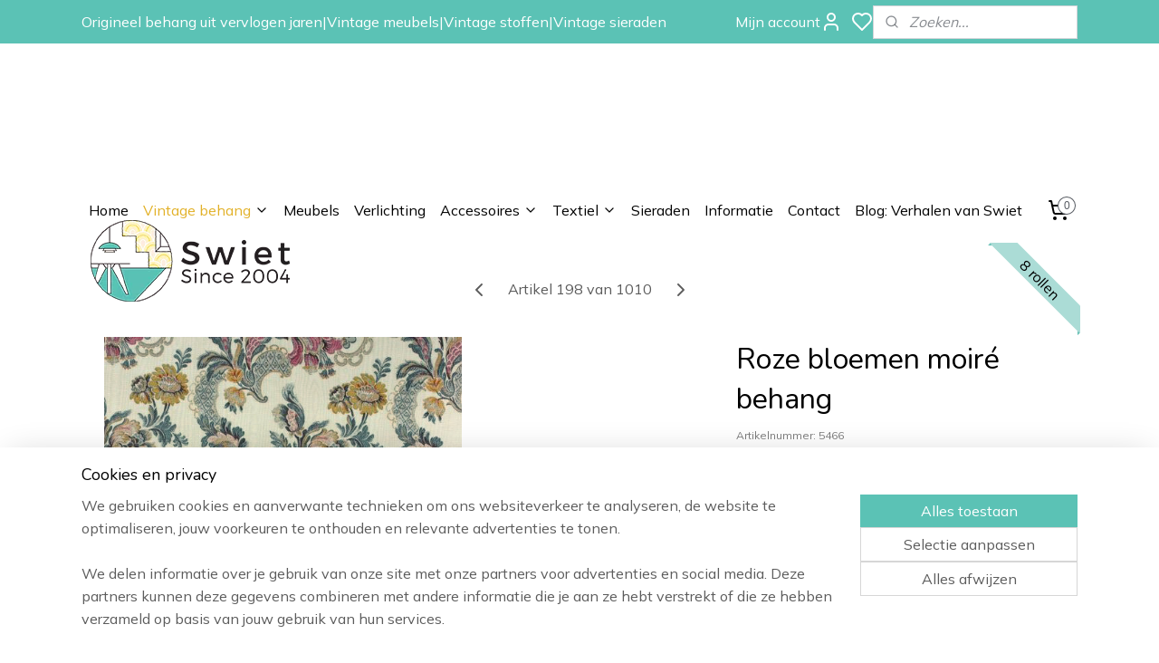

--- FILE ---
content_type: text/html; charset=UTF-8
request_url: https://www.swiet.nl/a-68538343/bloemen-behang/textiellook-bloemen-behang/
body_size: 17979
content:
<!DOCTYPE html>
<!--[if lt IE 7]>
<html lang="nl"
      class="no-js lt-ie9 lt-ie8 lt-ie7 secure"> <![endif]-->
<!--[if IE 7]>
<html lang="nl"
      class="no-js lt-ie9 lt-ie8 is-ie7 secure"> <![endif]-->
<!--[if IE 8]>
<html lang="nl"
      class="no-js lt-ie9 is-ie8 secure"> <![endif]-->
<!--[if gt IE 8]><!-->
<html lang="nl" class="no-js secure">
<!--<![endif]-->
<head prefix="og: http://ogp.me/ns#">
    <meta http-equiv="Content-Type" content="text/html; charset=UTF-8"/>

    <title>Behang met rozetinten, blauw en moiré achtergrond – swiet.nl</title>
    <meta name="description" content="Vintage bloemenbehang met textiellook in roze, blauw en mosterd – swiet.nl" />
    <meta name="robots" content="noarchive"/>
    <meta name="robots" content="index,follow,noodp,noydir"/>
    
    <meta name="verify-v1" content="n19TG0mT5w-sZ8U173uSfi8205qAJqKPiRDZjvCP-QM"/>
        <meta name="google-site-verification" content="n19TG0mT5w-sZ8U173uSfi8205qAJqKPiRDZjvCP-QM"/>
    <meta name="theme-color" content="#5BC2B5"/>
    <meta name="viewport" content="width=device-width, initial-scale=1.0"/>
    <meta name="revisit-after" content="1 days"/>
    <meta name="generator" content="Mijnwebwinkel"/>
    <meta name="web_author" content="https://www.mijnwebwinkel.nl/"/>

    

    <meta property="og:site_name" content="www.swiet.nl"/>

        <meta property="og:title" content="Behang met rozetinten, blauw en moiré achtergrond – swiet.nl"/>
    <meta property="og:description" content="Vintage bloemenbehang met textiellook in roze, blauw en mosterd – swiet.nl"/>
    <meta property="og:type" content="product"/>
    <meta property="og:image" content="https://cdn.myonlinestore.eu/0df80725-efd2-45b7-bd0c-4d76c1269ba3/image/cache/article/b4e4b29e5d1de13bd70724dcc0f38dae9ffa3259.jpg"/>
        <meta property="og:image" content="https://cdn.myonlinestore.eu/0df80725-efd2-45b7-bd0c-4d76c1269ba3/image/cache/article/4efce5e819f445948e3520fb5479df506020f330.jpg"/>
        <meta property="og:url" content="https://www.swiet.nl/a-68538343/vintage-bloemen-behang/roze-bloemen-moire-behang/"/>

    <link rel="preload" as="style" href="https://static.myonlinestore.eu/assets/../js/fancybox/jquery.fancybox.css?20260114074236"
          onload="this.onload=null;this.rel='stylesheet'">
    <noscript>
        <link rel="stylesheet" href="https://static.myonlinestore.eu/assets/../js/fancybox/jquery.fancybox.css?20260114074236">
    </noscript>

    <link rel="stylesheet" type="text/css" href="https://asset.myonlinestore.eu/8cHHpyIFQMieO4GrcrdOOApOQ1NDzo1.css"/>

    <link rel="preload" as="style" href="https://static.myonlinestore.eu/assets/../fonts/fontawesome-6.4.2/css/fontawesome.min.css?20260114074236"
          onload="this.onload=null;this.rel='stylesheet'">
    <link rel="preload" as="style" href="https://static.myonlinestore.eu/assets/../fonts/fontawesome-6.4.2/css/solid.min.css?20260114074236"
          onload="this.onload=null;this.rel='stylesheet'">
    <link rel="preload" as="style" href="https://static.myonlinestore.eu/assets/../fonts/fontawesome-6.4.2/css/brands.min.css?20260114074236"
          onload="this.onload=null;this.rel='stylesheet'">
    <link rel="preload" as="style" href="https://static.myonlinestore.eu/assets/../fonts/fontawesome-6.4.2/css/v4-shims.min.css?20260114074236"
          onload="this.onload=null;this.rel='stylesheet'">
    <noscript>
        <link rel="stylesheet" href="https://static.myonlinestore.eu/assets/../fonts/font-awesome-4.1.0/css/font-awesome.4.1.0.min.css?20260114074236">
    </noscript>

    <link rel="preconnect" href="https://static.myonlinestore.eu/" crossorigin />
    <link rel="dns-prefetch" href="https://static.myonlinestore.eu/" />
    <link rel="preconnect" href="https://cdn.myonlinestore.eu" crossorigin />
    <link rel="dns-prefetch" href="https://cdn.myonlinestore.eu" />

    <script type="text/javascript" src="https://static.myonlinestore.eu/assets/../js/modernizr.js?20260114074236"></script>
        
    <link rel="canonical" href="https://www.swiet.nl/a-68538343/vintage-bloemen-behang/roze-bloemen-moire-behang/"/>
    <link rel="icon" type="image/png" href="https://cdn.myonlinestore.eu/0df80725-efd2-45b7-bd0c-4d76c1269ba3/favicon.png?t=1768585218"
              />
    <script>
        var _rollbarConfig = {
        accessToken: 'd57a2075769e4401ab611d78421f1c89',
        captureUncaught: false,
        captureUnhandledRejections: false,
        verbose: false,
        payload: {
            environment: 'prod',
            person: {
                id: 512702,
            },
            ignoredMessages: [
                'request aborted',
                'network error',
                'timeout'
            ]
        },
        reportLevel: 'error'
    };
    // Rollbar Snippet
    !function(r){var e={};function o(n){if(e[n])return e[n].exports;var t=e[n]={i:n,l:!1,exports:{}};return r[n].call(t.exports,t,t.exports,o),t.l=!0,t.exports}o.m=r,o.c=e,o.d=function(r,e,n){o.o(r,e)||Object.defineProperty(r,e,{enumerable:!0,get:n})},o.r=function(r){"undefined"!=typeof Symbol&&Symbol.toStringTag&&Object.defineProperty(r,Symbol.toStringTag,{value:"Module"}),Object.defineProperty(r,"__esModule",{value:!0})},o.t=function(r,e){if(1&e&&(r=o(r)),8&e)return r;if(4&e&&"object"==typeof r&&r&&r.__esModule)return r;var n=Object.create(null);if(o.r(n),Object.defineProperty(n,"default",{enumerable:!0,value:r}),2&e&&"string"!=typeof r)for(var t in r)o.d(n,t,function(e){return r[e]}.bind(null,t));return n},o.n=function(r){var e=r&&r.__esModule?function(){return r.default}:function(){return r};return o.d(e,"a",e),e},o.o=function(r,e){return Object.prototype.hasOwnProperty.call(r,e)},o.p="",o(o.s=0)}([function(r,e,o){var n=o(1),t=o(4);_rollbarConfig=_rollbarConfig||{},_rollbarConfig.rollbarJsUrl=_rollbarConfig.rollbarJsUrl||"https://cdnjs.cloudflare.com/ajax/libs/rollbar.js/2.14.4/rollbar.min.js",_rollbarConfig.async=void 0===_rollbarConfig.async||_rollbarConfig.async;var a=n.setupShim(window,_rollbarConfig),l=t(_rollbarConfig);window.rollbar=n.Rollbar,a.loadFull(window,document,!_rollbarConfig.async,_rollbarConfig,l)},function(r,e,o){var n=o(2);function t(r){return function(){try{return r.apply(this,arguments)}catch(r){try{console.error("[Rollbar]: Internal error",r)}catch(r){}}}}var a=0;function l(r,e){this.options=r,this._rollbarOldOnError=null;var o=a++;this.shimId=function(){return o},"undefined"!=typeof window&&window._rollbarShims&&(window._rollbarShims[o]={handler:e,messages:[]})}var i=o(3),s=function(r,e){return new l(r,e)},d=function(r){return new i(s,r)};function c(r){return t(function(){var e=Array.prototype.slice.call(arguments,0),o={shim:this,method:r,args:e,ts:new Date};window._rollbarShims[this.shimId()].messages.push(o)})}l.prototype.loadFull=function(r,e,o,n,a){var l=!1,i=e.createElement("script"),s=e.getElementsByTagName("script")[0],d=s.parentNode;i.crossOrigin="",i.src=n.rollbarJsUrl,o||(i.async=!0),i.onload=i.onreadystatechange=t(function(){if(!(l||this.readyState&&"loaded"!==this.readyState&&"complete"!==this.readyState)){i.onload=i.onreadystatechange=null;try{d.removeChild(i)}catch(r){}l=!0,function(){var e;if(void 0===r._rollbarDidLoad){e=new Error("rollbar.js did not load");for(var o,n,t,l,i=0;o=r._rollbarShims[i++];)for(o=o.messages||[];n=o.shift();)for(t=n.args||[],i=0;i<t.length;++i)if("function"==typeof(l=t[i])){l(e);break}}"function"==typeof a&&a(e)}()}}),d.insertBefore(i,s)},l.prototype.wrap=function(r,e,o){try{var n;if(n="function"==typeof e?e:function(){return e||{}},"function"!=typeof r)return r;if(r._isWrap)return r;if(!r._rollbar_wrapped&&(r._rollbar_wrapped=function(){o&&"function"==typeof o&&o.apply(this,arguments);try{return r.apply(this,arguments)}catch(o){var e=o;throw e&&("string"==typeof e&&(e=new String(e)),e._rollbarContext=n()||{},e._rollbarContext._wrappedSource=r.toString(),window._rollbarWrappedError=e),e}},r._rollbar_wrapped._isWrap=!0,r.hasOwnProperty))for(var t in r)r.hasOwnProperty(t)&&(r._rollbar_wrapped[t]=r[t]);return r._rollbar_wrapped}catch(e){return r}};for(var p="log,debug,info,warn,warning,error,critical,global,configure,handleUncaughtException,handleAnonymousErrors,handleUnhandledRejection,captureEvent,captureDomContentLoaded,captureLoad".split(","),u=0;u<p.length;++u)l.prototype[p[u]]=c(p[u]);r.exports={setupShim:function(r,e){if(r){var o=e.globalAlias||"Rollbar";if("object"==typeof r[o])return r[o];r._rollbarShims={},r._rollbarWrappedError=null;var a=new d(e);return t(function(){e.captureUncaught&&(a._rollbarOldOnError=r.onerror,n.captureUncaughtExceptions(r,a,!0),e.wrapGlobalEventHandlers&&n.wrapGlobals(r,a,!0)),e.captureUnhandledRejections&&n.captureUnhandledRejections(r,a,!0);var t=e.autoInstrument;return!1!==e.enabled&&(void 0===t||!0===t||"object"==typeof t&&t.network)&&r.addEventListener&&(r.addEventListener("load",a.captureLoad.bind(a)),r.addEventListener("DOMContentLoaded",a.captureDomContentLoaded.bind(a))),r[o]=a,a})()}},Rollbar:d}},function(r,e){function o(r,e,o){if(e.hasOwnProperty&&e.hasOwnProperty("addEventListener")){for(var n=e.addEventListener;n._rollbarOldAdd&&n.belongsToShim;)n=n._rollbarOldAdd;var t=function(e,o,t){n.call(this,e,r.wrap(o),t)};t._rollbarOldAdd=n,t.belongsToShim=o,e.addEventListener=t;for(var a=e.removeEventListener;a._rollbarOldRemove&&a.belongsToShim;)a=a._rollbarOldRemove;var l=function(r,e,o){a.call(this,r,e&&e._rollbar_wrapped||e,o)};l._rollbarOldRemove=a,l.belongsToShim=o,e.removeEventListener=l}}r.exports={captureUncaughtExceptions:function(r,e,o){if(r){var n;if("function"==typeof e._rollbarOldOnError)n=e._rollbarOldOnError;else if(r.onerror){for(n=r.onerror;n._rollbarOldOnError;)n=n._rollbarOldOnError;e._rollbarOldOnError=n}e.handleAnonymousErrors();var t=function(){var o=Array.prototype.slice.call(arguments,0);!function(r,e,o,n){r._rollbarWrappedError&&(n[4]||(n[4]=r._rollbarWrappedError),n[5]||(n[5]=r._rollbarWrappedError._rollbarContext),r._rollbarWrappedError=null);var t=e.handleUncaughtException.apply(e,n);o&&o.apply(r,n),"anonymous"===t&&(e.anonymousErrorsPending+=1)}(r,e,n,o)};o&&(t._rollbarOldOnError=n),r.onerror=t}},captureUnhandledRejections:function(r,e,o){if(r){"function"==typeof r._rollbarURH&&r._rollbarURH.belongsToShim&&r.removeEventListener("unhandledrejection",r._rollbarURH);var n=function(r){var o,n,t;try{o=r.reason}catch(r){o=void 0}try{n=r.promise}catch(r){n="[unhandledrejection] error getting `promise` from event"}try{t=r.detail,!o&&t&&(o=t.reason,n=t.promise)}catch(r){}o||(o="[unhandledrejection] error getting `reason` from event"),e&&e.handleUnhandledRejection&&e.handleUnhandledRejection(o,n)};n.belongsToShim=o,r._rollbarURH=n,r.addEventListener("unhandledrejection",n)}},wrapGlobals:function(r,e,n){if(r){var t,a,l="EventTarget,Window,Node,ApplicationCache,AudioTrackList,ChannelMergerNode,CryptoOperation,EventSource,FileReader,HTMLUnknownElement,IDBDatabase,IDBRequest,IDBTransaction,KeyOperation,MediaController,MessagePort,ModalWindow,Notification,SVGElementInstance,Screen,TextTrack,TextTrackCue,TextTrackList,WebSocket,WebSocketWorker,Worker,XMLHttpRequest,XMLHttpRequestEventTarget,XMLHttpRequestUpload".split(",");for(t=0;t<l.length;++t)r[a=l[t]]&&r[a].prototype&&o(e,r[a].prototype,n)}}}},function(r,e){function o(r,e){this.impl=r(e,this),this.options=e,function(r){for(var e=function(r){return function(){var e=Array.prototype.slice.call(arguments,0);if(this.impl[r])return this.impl[r].apply(this.impl,e)}},o="log,debug,info,warn,warning,error,critical,global,configure,handleUncaughtException,handleAnonymousErrors,handleUnhandledRejection,_createItem,wrap,loadFull,shimId,captureEvent,captureDomContentLoaded,captureLoad".split(","),n=0;n<o.length;n++)r[o[n]]=e(o[n])}(o.prototype)}o.prototype._swapAndProcessMessages=function(r,e){var o,n,t;for(this.impl=r(this.options);o=e.shift();)n=o.method,t=o.args,this[n]&&"function"==typeof this[n]&&("captureDomContentLoaded"===n||"captureLoad"===n?this[n].apply(this,[t[0],o.ts]):this[n].apply(this,t));return this},r.exports=o},function(r,e){r.exports=function(r){return function(e){if(!e&&!window._rollbarInitialized){for(var o,n,t=(r=r||{}).globalAlias||"Rollbar",a=window.rollbar,l=function(r){return new a(r)},i=0;o=window._rollbarShims[i++];)n||(n=o.handler),o.handler._swapAndProcessMessages(l,o.messages);window[t]=n,window._rollbarInitialized=!0}}}}]);
    // End Rollbar Snippet
    </script>
    <script defer type="text/javascript" src="https://static.myonlinestore.eu/assets/../js/jquery.min.js?20260114074236"></script><script defer type="text/javascript" src="https://static.myonlinestore.eu/assets/../js/mww/shop.js?20260114074236"></script><script defer type="text/javascript" src="https://static.myonlinestore.eu/assets/../js/mww/shop/category.js?20260114074236"></script><script defer type="text/javascript" src="https://static.myonlinestore.eu/assets/../js/fancybox/jquery.fancybox.pack.js?20260114074236"></script><script defer type="text/javascript" src="https://static.myonlinestore.eu/assets/../js/fancybox/jquery.fancybox-thumbs.js?20260114074236"></script><script defer type="text/javascript" src="https://static.myonlinestore.eu/assets/../js/mww/image.js?20260114074236"></script><script defer type="text/javascript" src="https://static.myonlinestore.eu/assets/../js/mww/shop/article.js?20260114074236"></script><script defer type="text/javascript" src="https://static.myonlinestore.eu/assets/../js/mww/product/product.js?20260114074236"></script><script defer type="text/javascript" src="https://static.myonlinestore.eu/assets/../js/mww/product/product.configurator.js?20260114074236"></script><script defer type="text/javascript"
                src="https://static.myonlinestore.eu/assets/../js/mww/product/product.configurator.validator.js?20260114074236"></script><script defer type="text/javascript" src="https://static.myonlinestore.eu/assets/../js/mww/product/product.main.js?20260114074236"></script><script defer type="text/javascript" src="https://static.myonlinestore.eu/assets/../js/mww/navigation.js?20260114074236"></script><script defer type="text/javascript" src="https://static.myonlinestore.eu/assets/../js/delay.js?20260114074236"></script><script defer type="text/javascript" src="https://static.myonlinestore.eu/assets/../js/mww/ajax.js?20260114074236"></script><script defer type="text/javascript" src="https://static.myonlinestore.eu/assets/../js/foundation/foundation.min.js?20260114074236"></script><script defer type="text/javascript" src="https://static.myonlinestore.eu/assets/../js/foundation/foundation/foundation.topbar.js?20260114074236"></script><script defer type="text/javascript" src="https://static.myonlinestore.eu/assets/../js/foundation/foundation/foundation.tooltip.js?20260114074236"></script><script defer type="text/javascript" src="https://static.myonlinestore.eu/assets/../js/mww/deferred.js?20260114074236"></script>
        <script src="https://static.myonlinestore.eu/assets/webpack/bootstrapper.ce10832e.js"></script>
    
    <script src="https://static.myonlinestore.eu/assets/webpack/vendor.85ea91e8.js" defer></script><script src="https://static.myonlinestore.eu/assets/webpack/main.c5872b2c.js" defer></script>
    
    <script src="https://static.myonlinestore.eu/assets/webpack/webcomponents.377dc92a.js" defer></script>
    
    <script src="https://static.myonlinestore.eu/assets/webpack/render.8395a26c.js" defer></script>

    <script>
        window.bootstrapper.add(new Strap('marketingScripts', []));
    </script>
        <script>
  window.dataLayer = window.dataLayer || [];

  function gtag() {
    dataLayer.push(arguments);
  }

    gtag(
    "consent",
    "default",
    {
      "ad_storage": "denied",
      "ad_user_data": "denied",
      "ad_personalization": "denied",
      "analytics_storage": "denied",
      "security_storage": "granted",
      "personalization_storage": "denied",
      "functionality_storage": "denied",
    }
  );

  gtag("js", new Date());
  gtag("config", 'G-HSRC51ENF9', { "groups": "myonlinestore" });</script>
<script async src="https://www.googletagmanager.com/gtag/js?id=G-HSRC51ENF9"></script>
        <script>
        
    </script>
        
<script>
    var marketingStrapId = 'marketingScripts'
    var marketingScripts = window.bootstrapper.use(marketingStrapId);

    if (marketingScripts === null) {
        marketingScripts = [];
    }

    
    window.bootstrapper.update(new Strap(marketingStrapId, marketingScripts));
</script>
    <noscript>
        <style>ul.products li {
                opacity: 1 !important;
            }</style>
    </noscript>

            <script>
                (function (w, d, s, l, i) {
            w[l] = w[l] || [];
            w[l].push({
                'gtm.start':
                    new Date().getTime(), event: 'gtm.js'
            });
            var f = d.getElementsByTagName(s)[0],
                j = d.createElement(s), dl = l != 'dataLayer' ? '&l=' + l : '';
            j.async = true;
            j.src =
                'https://www.googletagmanager.com/gtm.js?id=' + i + dl;
            f.parentNode.insertBefore(j, f);
        })(window, document, 'script', 'dataLayer', 'GTM-MSQ3L6L');
            </script>

</head>
<body    class="lang-nl_NL layout-width-1100 oneColumn">

    <noscript>
                    <iframe src="https://www.googletagmanager.com/ns.html?id=GTM-MSQ3L6L" height="0" width="0"
                    style="display:none;visibility:hidden"></iframe>
            </noscript>


<header>
    <a tabindex="0" id="skip-link" class="button screen-reader-text" href="#content">Spring naar de hoofdtekst</a>
</header>

    <div id="react_element__saveforlater"></div>

<div id="react_element__filter"></div>

<div class="site-container">
    <div class="inner-wrap">
                    <nav class="tab-bar mobile-navigation custom-topbar ">
    <section class="left-button" style="display: none;">
        <a class="mobile-nav-button"
           href="#" data-react-trigger="mobile-navigation-toggle">
                <div   
    aria-hidden role="img"
    class="icon icon--sf-menu
        "
    >
    <svg><use xlink:href="#sf-menu"></use></svg>
    </div>
&#160;
                <span>Menu</span>        </a>
    </section>
    <section class="title-section">
        <span class="title">www.swiet.nl</span>
    </section>
    <section class="right-button">

                                            <a href="javascript:void(0)" class="foldout-account">
                    <span class="profile-icon"
                          data-logged-in="false">    <div   
    aria-hidden role="img"
    class="icon icon--sf-user
        "
    >
    <svg><use xlink:href="#sf-user"></use></svg>
    </div>
</span>
                    <span class="profile-icon" data-logged-in="true"
                          style="display: none">    <div   
    aria-hidden role="img"
    class="icon icon--sf-user-check
        "
    >
    <svg><use xlink:href="#sf-user-check"></use></svg>
    </div>
</span>
                </a>
                                    <div class="saveforlater-counter-topbar" id="react_element__saveforlater-mobile-navigation-counter"
                         data-show-counter="1"></div>
                                    
        <a href="/cart/" class="cart-icon hidden">
                <div   
    aria-hidden role="img"
    class="icon icon--sf-shopping-cart
        "
    >
    <svg><use xlink:href="#sf-shopping-cart"></use></svg>
    </div>
            <span class="cart-count" style="display: none"></span>
        </a>
    </section>
</nav>
        
        
        <div class="bg-container custom-css-container"             data-active-language="nl"
            data-current-date="18-01-2026"
            data-category-id="unknown"
            data-article-id="51165022"
            data-article-category-id="5918398"
            data-article-name="Roze bloemen moiré behang"
        >
            <noscript class="no-js-message">
                <div class="inner">
                    Javascript is uitgeschakeld.


Zonder Javascript is het niet mogelijk bestellingen te plaatsen in deze webwinkel en zijn een aantal functionaliteiten niet beschikbaar.
                </div>
            </noscript>

            <div id="header">
                <div id="react_root"><!-- --></div>
                <div
                    class="header-bar-top">
                                                
<div class="row header-bar-inner" data-bar-position="top" data-options="sticky_on: [medium, large]; is_hover: true; scrolltop: true;" data-topbar>
    <section class="top-bar-section">
                                    <div class="module-container shortcuts align-left">
                    <div class="module moduleShortcuts">
                    <a href="/c-5918488/informatie/" class="header_link"
                                        style="text-decoration: none;"
                    >Origineel behang uit vervlogen jaren</a>
         <span class="header_link">|</span>                    <a href="/c-4946869/meubels/" class="header_link"
                                        style="text-decoration: none;"
                    >Vintage meubels</a>
         <span class="header_link">|</span>                    <a href="/c-5918353/textiel/" class="header_link"
                                        style="text-decoration: none;"
                    >Vintage stoffen</a>
         <span class="header_link">|</span>                    <a href="/c-5918347/sieraden/" class="header_link"
                                        style="text-decoration: none;"
                    >Vintage sieraden</a>
            </div>

                </div>
                                                <div class="module-container myaccount align-right2">
                    
<div class="module my-account-bar has-saveforlater">
            <a href="javascript:void(0)" class="foldout-account">
            Mijn account     <div   
    aria-hidden role="img"
    class="icon icon--sf-user
        "
    >
    <svg><use xlink:href="#sf-user"></use></svg>
    </div>
        </a>
        <div class="saveforlater-counter-topbar" id="react_element__saveforlater-topbar-counter"
             data-show-counter=""></div>
        <div class="my-account-overlay"></div>
        <div class="hidden-account-details">
            <div class="invisible-hover-area">
                <div class="header">
                    <div class="header-text">Mijn account</div>
                    <div class="close-button">
                            <div   
    aria-hidden role="img"
    class="icon icon--close-button icon--sf-x
        "
            title="close-button"
    >
    <svg><use xlink:href="#sf-x"></use></svg>
    </div>
                    </div>
                </div>
                <div class="scrollable">
                    <h3 class="existing-customer">Inloggen</h3>
                    <div class="form-group">
                        <form accept-charset="UTF-8" name=""
          method="post" action="/customer/login/?referer=/a-68538343/bloemen-behang/textiellook-bloemen-behang/" class="legacy" id="login_form">
                        <script>
    document.addEventListener("DOMContentLoaded", function () {
        Array.from(document.querySelectorAll("#login_form")).map(
            form => form.addEventListener("submit", function () {
                Array.from(document.querySelectorAll("#login")).map(button => button.disabled = true);
            })
        );
    });
</script>
                        
                        <div class="form-group        ">
    <label class="control-label required" for="customer_account_username">E-mailadres</label><div class="control-group">
            <div class="control-container   no-errors    ">
                                <input type="email"
            id="customer_account_username" name="_username" required="required" class="default form-control" maxlength="100"
                                                    data-validator-range="0-0"
                />
                    </div>
                                </div>
</div>
    
                        <div class="form-group        ">
    <label class="control-label required" for="customer_account_password">Wachtwoord</label><div class="control-group">
            <div class="control-container   no-errors    ">
                                <input type="password"
            id="customer_account_password" name="_password" required="required" class="default form-control" maxlength="64"
                                                    data-validator-range="0-0"
                />
                    </div>
                                </div>
</div>
    
                        <div class="form-row buttons">
                            <button type="submit" id="login" name="login" class="btn">
                                Inloggen
                            </button>
                        </div>
                        <input type="hidden"
            id="_csrf_token" name="_csrf_token" class="form-control"
            value="cdbb54eb99ca81af3f72a717c545.O-elCCdGxfyMHuntbD48_U0U1GBvks6tamf-miqgLWY.fpfuanFx9KrBeZGeNWpJpCZXs01W0KLjITCx9kTweixR1uFSbjCVv9Rqng"                                         data-validator-range="0-0"
                />
        </form>
                    </div>
                    <a class="forgot-password-link" href="/customer/forgot-password/">Wachtwoord vergeten?</a>
                                            <hr/>
                        <h3 class="without-account">Geen account?</h3>
                        <p>
                            Met een account kun je sneller bestellen en heb je een overzicht van je eerdere bestellingen.
                        </p>
                        <a href="https://www.swiet.nl/customer/register/?referer=/a-68538343/bloemen-behang/textiellook-bloemen-behang/"
                           class="btn">Account aanmaken</a>
                                    </div>
            </div>
        </div>
    </div>

                </div>
                                                <div class="module-container search align-right">
                    <div class="react_element__searchbox" 
    data-post-url="/search/" 
    data-search-phrase=""></div>

                </div>
                        </section>
</div>

                                    </div>

                

        
                
            

<sf-header-image
    class="web-component"
    header-element-height="160px"
    align="left"
    store-name="www.swiet.nl"
    store-url="https://www.swiet.nl/"
    background-image-url=""
    mobile-background-image-url=""
    logo-custom-width=""
    logo-custom-height=""
    page-column-width="1100"
    style="
        height: 160px;

        --background-color: transparent;
        --background-height: 160px;
        --background-aspect-ratio: 1;
        --scaling-background-aspect-ratio: 2.75;
        --mobile-background-height: 0px;
        --mobile-background-aspect-ratio: 1;
        --color: #737373;
        --logo-custom-width: auto;
        --logo-custom-height: auto;
        --logo-aspect-ratio: 1.5
        ">
            <a href="https://www.swiet.nl/" slot="logo" style="max-height: 100%;">
            <img
                src="https://cdn.myonlinestore.eu/0df80725-efd2-45b7-bd0c-4d76c1269ba3/logo_large.png?t=1768585218"
                alt="www.swiet.nl"
                style="
                    width: 240px;
                    height: 100%;
                    display: block;
                    max-height: 400px;
                    "
            />
        </a>
    </sf-header-image>
                <div class="header-bar-bottom sticky">
                                                
<div class="row header-bar-inner" data-bar-position="header" data-options="sticky_on: [medium, large]; is_hover: true; scrolltop: true;" data-topbar>
    <section class="top-bar-section">
                                    <nav class="module-container navigation navigation--mega-menu align-left">
                    <ul>
                            




<li class="">
            <a href="https://www.swiet.nl/" class="no_underline">
            Home
                    </a>

                                </li>
    

    
    

<li class="has-dropdown active">
            <a href="https://www.swiet.nl/c-5595710/vintage-behang/" class="no_underline">
            Vintage behang
                                                <div aria-hidden role="img" class="icon"><svg><use xlink:href="#sf-chevron-down"></use></svg></div>
                                    </a>

                                                    
                <div class="mega-menu">
                    <div class="mega-menu__background"></div>
                    <ul class="mega-menu__list">
                                                    <li class="mega-menu__category">
                                <a class="mega-menu__category-title mega-menu__category-title--no_underline" href="https://www.swiet.nl/c-5918476/alle-vintage-behangsoorten/" title="Alle&#x20;vintage&#x20;behangsoorten">Alle vintage behangsoorten</a>

                                                                                                        
                                    <ul class="mega-menu__category-list">
                                                                                    <li class="mega-menu__item ">
                                                <a class="mega-menu__link mega-menu__link--no_underline" href="https://www.swiet.nl/c-5918374/vintage-barok-paisley-behang/" title="Vintage&#x20;barok&#x20;&amp;&#x20;paisley&#x20;behang">Vintage barok &amp; paisley behang</a>
                                            </li>
                                                                                    <li class="mega-menu__item mega-menu__item--active">
                                                <a class="mega-menu__link mega-menu__link--no_underline" href="https://www.swiet.nl/c-5918398/vintage-bloemen-behang/" title="Vintage&#x20;bloemen&#x20;behang">Vintage bloemen behang</a>
                                            </li>
                                                                                    <li class="mega-menu__item ">
                                                <a class="mega-menu__link mega-menu__link--no_underline" href="https://www.swiet.nl/c-5918359/vintage-funky-behang/" title="Vintage&#x20;funky&#x20;behang">Vintage funky behang</a>
                                            </li>
                                                                                    <li class="mega-menu__item ">
                                                <a class="mega-menu__link mega-menu__link--no_underline" href="https://www.swiet.nl/c-5918434/vintage-jute-jutelook-behang/" title="Vintage&#x20;jute&#x20;&amp;&#x20;jutelook&#x20;behang">Vintage jute &amp; jutelook behang</a>
                                            </li>
                                                                                    <li class="mega-menu__item ">
                                                <a class="mega-menu__link mega-menu__link--no_underline" href="https://www.swiet.nl/c-5918404/vintage-kinderbehang/" title="Vintage&#x20;kinderbehang">Vintage kinderbehang</a>
                                            </li>
                                        
                                                                                    <li class="mega-menu__item mega-menu__item--more">
                                                <a class="mega-menu__link mega-menu__link--no_underline" href="https://www.swiet.nl/c-5918476/alle-vintage-behangsoorten/" title="Bekijk&#x20;meer">Bekijk meer    <div   
    aria-hidden role="img"
    class="icon icon--sf-chevron-right
                    icon--small
        "
    >
    <svg><use xlink:href="#sf-chevron-right"></use></svg>
    </div>
</a>
                                            </li>
                                                                            </ul>
                                                            </li>
                                                    <li class="mega-menu__category">
                                <a class="mega-menu__category-title mega-menu__category-title--no_underline" href="https://www.swiet.nl/c-6030202/vintage-behang-korte-rollen/" title="Vintage&#x20;behang,&#x20;korte&#x20;rollen">Vintage behang, korte rollen</a>

                                                            </li>
                                                    <li class="mega-menu__category">
                                <a class="mega-menu__category-title mega-menu__category-title--no_underline" href="https://www.swiet.nl/c-5918416/vintage-behangranden/" title="Vintage&#x20;behangranden">Vintage behangranden</a>

                                                            </li>
                                                    <li class="mega-menu__category">
                                <a class="mega-menu__category-title mega-menu__category-title--no_underline" href="https://www.swiet.nl/c-5918452/vintage-zelfkant-behang/" title="Vintage&#x20;zelfkant&#x20;behang">Vintage zelfkant behang</a>

                                                            </li>
                                                    <li class="mega-menu__category">
                                <a class="mega-menu__category-title mega-menu__category-title--no_underline" href="https://www.swiet.nl/c-5918482/vintage-knutselbehang/" title="Vintage&#x20;Knutselbehang">Vintage Knutselbehang</a>

                                                            </li>
                                                    <li class="mega-menu__category">
                                <a class="mega-menu__category-title mega-menu__category-title--no_underline" href="https://www.swiet.nl/c-5920381/vintage-plakfolie/" title="Vintage&#x20;plakfolie">Vintage plakfolie</a>

                                                            </li>
                                                    <li class="mega-menu__category">
                                <a class="mega-menu__category-title mega-menu__category-title--no_underline" href="https://www.swiet.nl/c-5918485/alle-behang/" title="Alle&#x20;behang">Alle behang</a>

                                                            </li>
                        
                                            </ul>
                </div>
                        </li>
    




<li class="">
            <a href="https://www.swiet.nl/c-4946869/meubels/" class="no_underline">
            Meubels
                    </a>

                                </li>
    




<li class="">
            <a href="https://www.swiet.nl/c-5918344/verlichting/" class="no_underline">
            Verlichting
                    </a>

                                </li>
    

    


<li class="has-dropdown">
            <a href="https://www.swiet.nl/c-5599019/accessoires/" class="no_underline">
            Accessoires
                                                <div aria-hidden role="img" class="icon"><svg><use xlink:href="#sf-chevron-down"></use></svg></div>
                                    </a>

                                                    
                <div class="mega-menu">
                    <div class="mega-menu__background"></div>
                    <ul class="mega-menu__list">
                                                    <li class="mega-menu__category">
                                <a class="mega-menu__category-title mega-menu__category-title--no_underline" href="https://www.swiet.nl/c-5920840/keuken-accessoires-en-huisraad/" title="Keuken&#x20;accessoires&#x20;en&#x20;Huisraad">Keuken accessoires en Huisraad</a>

                                                            </li>
                                                    <li class="mega-menu__category">
                                <a class="mega-menu__category-title mega-menu__category-title--no_underline" href="https://www.swiet.nl/c-5919826/lijsten-en-afbeeldingen/" title="Lijsten&#x20;en&#x20;afbeeldingen">Lijsten en afbeeldingen</a>

                                                            </li>
                                                    <li class="mega-menu__category">
                                <a class="mega-menu__category-title mega-menu__category-title--no_underline" href="https://www.swiet.nl/c-5920843/woonaccessoires/" title="Woonaccessoires">Woonaccessoires</a>

                                                            </li>
                        
                                            </ul>
                </div>
                        </li>
    

    


<li class="has-dropdown">
            <a href="https://www.swiet.nl/c-5918353/textiel/" class="no_underline">
            Textiel
                                                <div aria-hidden role="img" class="icon"><svg><use xlink:href="#sf-chevron-down"></use></svg></div>
                                    </a>

                                                    
                <div class="mega-menu">
                    <div class="mega-menu__background"></div>
                    <ul class="mega-menu__list">
                                                    <li class="mega-menu__category">
                                <a class="mega-menu__category-title mega-menu__category-title--no_underline" href="https://www.swiet.nl/c-5920375/toegepaste-textiel/" title="Toegepaste&#x20;textiel">Toegepaste textiel</a>

                                                            </li>
                                                    <li class="mega-menu__category">
                                <a class="mega-menu__category-title mega-menu__category-title--no_underline" href="https://www.swiet.nl/c-5918356/stoffen-op-rol/" title="Stoffen&#x20;op&#x20;rol">Stoffen op rol</a>

                                                            </li>
                                                    <li class="mega-menu__category">
                                <a class="mega-menu__category-title mega-menu__category-title--no_underline" href="https://www.swiet.nl/c-5920378/passementen-biezen/" title="Passementen&#x2F;biezen">Passementen/biezen</a>

                                                            </li>
                        
                                            </ul>
                </div>
                        </li>
    




<li class="">
            <a href="https://www.swiet.nl/c-5918347/sieraden/" class="no_underline">
            Sieraden
                    </a>

                                </li>
    




<li class="">
            <a href="https://www.swiet.nl/c-5918488/informatie/" class="no_underline">
            Informatie
                    </a>

                                </li>
    




<li class="">
            <a href="https://www.swiet.nl/c-4946870/contact/" class="no_underline">
            Contact
                    </a>

                                </li>
    




<li class="">
            <a href="https://www.swiet.nl/c-7600902/blog-verhalen-van-swiet/" class="no_underline">
            Blog: Verhalen van Swiet
                    </a>

                                </li>

                    </ul>
                </nav>
                                                <div class="module-container cart align-right">
                    
<div class="header-cart module moduleCartCompact" data-ajax-cart-replace="true" data-productcount="0">
            <a href="/cart/?category_id=5918398" class="foldout-cart">
                <div   
    aria-hidden role="img"
    class="icon icon--sf-shopping-cart
        "
            title="Winkelwagen"
    >
    <svg><use xlink:href="#sf-shopping-cart"></use></svg>
    </div>
            <span class="count">0</span>
        </a>
        <div class="hidden-cart-details">
            <div class="invisible-hover-area">
                <div data-mobile-cart-replace="true" class="cart-details">
                                            <div class="cart-summary">
                            Geen artikelen in winkelwagen.
                        </div>
                                    </div>

                            </div>
        </div>
    </div>

                </div>
                        </section>
</div>

                                    </div>
            </div>

                            <div class="mega-menu-overlay"></div>
            
            
            <div id="content" class="columncount-1">
                <div class="row">
                                                                <div class="columns large-14 medium-14 small-14" id="centercolumn">
    
    
                                    <script>
        window.bootstrapper.add(new Strap('product', {
            id: '51165022',
            name: 'Roze bloemen moiré behang',
            value: '65.000000',
            currency: 'EUR'
        }));

        var marketingStrapId = 'marketingScripts'
        var marketingScripts = window.bootstrapper.use(marketingStrapId);

        if (marketingScripts === null) {
            marketingScripts = [];
        }

        marketingScripts.push({
            inline: `if (typeof window.fbq === 'function') {
                window.fbq('track', 'ViewContent', {
                    content_name: "Roze bloemen moiré behang",
                    content_ids: ["51165022"],
                    content_type: "product"
                });
            }`,
        });

        window.bootstrapper.update(new Strap(marketingStrapId, marketingScripts));
    </script>
    <div id="react_element__product-events"><!-- --></div>

    <script type="application/ld+json">
        {"@context":"https:\/\/schema.org","@graph":[{"@type":"Product","sku":"5466","name":"Roze bloemen moir\u00e9 behang","description":"Vintage behang met sierlijke bloemen in roze, blauw, mosterd en wit. De achtergrond heeft een moir\u00e9-effect dat het dessin een textielachtige uitstraling geeft. Klassiek en zacht van toon, maar met veel karakter.Voor wie houdt van sierlijke details en nostalgische flair.Stijl: klassiekMotief: sierbloemenKleur: roze, blauw, mosterd, witPeriode: jaren 70Toepassing: Mooi in een retro slaapkamer, brocante etalage of romantische studioThis moir\u00e9-effect floral wallpaper blends vintage charm with softness.5466","offers":{"@type":"AggregateOffer","priceCurrency":"EUR","lowPrice":"3.00","highPrice":"65.00","offerCount":4,"offers":[{"@type":"Offer","availability":"https:\/\/schema.org\/InStock","url":"https:\/\/www.swiet.nl\/a-68538343\/vintage-bloemen-behang\/roze-bloemen-moire-behang\/","priceSpecification":{"@type":"PriceSpecification","priceCurrency":"EUR","price":"65.00","valueAddedTaxIncluded":false},"@id":"https:\/\/www.swiet.nl\/#\/schema\/Offer\/a7d5e17c-b172-4161-ae99-8cf40cdbf27d"},{"@type":"Offer","availability":"https:\/\/schema.org\/InStock","url":"https:\/\/www.swiet.nl\/a-68538343-6575605\/vintage-bloemen-behang\/roze-bloemen-moire-behang\/","priceSpecification":{"@type":"PriceSpecification","priceCurrency":"EUR","price":"9.50","valueAddedTaxIncluded":false},"@id":"https:\/\/www.swiet.nl\/#\/schema\/Offer\/a7d5e17c-b172-4161-ae99-8cf40cdbf27d\/6575605"},{"@type":"Offer","availability":"https:\/\/schema.org\/InStock","url":"https:\/\/www.swiet.nl\/a-68538343-6575606\/vintage-bloemen-behang\/roze-bloemen-moire-behang\/","priceSpecification":{"@type":"PriceSpecification","priceCurrency":"EUR","price":"65.00","valueAddedTaxIncluded":false},"@id":"https:\/\/www.swiet.nl\/#\/schema\/Offer\/a7d5e17c-b172-4161-ae99-8cf40cdbf27d\/6575606"},{"@type":"Offer","availability":"https:\/\/schema.org\/InStock","url":"https:\/\/www.swiet.nl\/a-68538343-6575607\/vintage-bloemen-behang\/roze-bloemen-moire-behang\/","priceSpecification":{"@type":"PriceSpecification","priceCurrency":"EUR","price":"3.00","valueAddedTaxIncluded":false},"@id":"https:\/\/www.swiet.nl\/#\/schema\/Offer\/a7d5e17c-b172-4161-ae99-8cf40cdbf27d\/6575607"}],"@id":"https:\/\/www.swiet.nl\/#\/schema\/AggregateOffer\/a7d5e17c-b172-4161-ae99-8cf40cdbf27d"},"image":{"@type":"ImageObject","url":"https:\/\/cdn.myonlinestore.eu\/0df80725-efd2-45b7-bd0c-4d76c1269ba3\/image\/cache\/article\/b4e4b29e5d1de13bd70724dcc0f38dae9ffa3259.jpg","contentUrl":"https:\/\/cdn.myonlinestore.eu\/0df80725-efd2-45b7-bd0c-4d76c1269ba3\/image\/cache\/article\/b4e4b29e5d1de13bd70724dcc0f38dae9ffa3259.jpg","@id":"https:\/\/cdn.myonlinestore.eu\/0df80725-efd2-45b7-bd0c-4d76c1269ba3\/image\/cache\/article\/b4e4b29e5d1de13bd70724dcc0f38dae9ffa3259.jpg"},"@id":"https:\/\/www.swiet.nl\/#\/schema\/Product\/a7d5e17c-b172-4161-ae99-8cf40cdbf27d"},{"@type":"Offer","availability":"https:\/\/schema.org\/InStock","url":"https:\/\/www.swiet.nl\/a-68538343\/vintage-bloemen-behang\/roze-bloemen-moire-behang\/","priceSpecification":{"@type":"PriceSpecification","priceCurrency":"EUR","price":"65.00","valueAddedTaxIncluded":false},"@id":"https:\/\/www.swiet.nl\/#\/schema\/Offer\/a7d5e17c-b172-4161-ae99-8cf40cdbf27d"}]}
    </script>
    <div class="article product-page pro" id="article-container">
            <span class="badge-container">
                    <a title="Roze bloemen moiré behang" class="badge small">
                <p>8 rollen</p>
            </a>
            </span>
        
<div class="prev_next-button">
                            <a href="/a-68538337/vintage-bloemen-behang/textiellook-bloemen/" title="Vorige artikel &#xA;(Textiellook bloemen)" class="prev_next_article" accesskey="p"><div   
    aria-hidden role="img"
    class="icon icon--sf-chevron-left
        "
            title="{{ language.getText(&#039;previous_article&#039;) }} &amp;#xA;({{ buttons.left.title|raw }})"
    ><svg><use xlink:href="#sf-chevron-left"></use></svg></div></a>        <span>Artikel 198 van 1010</span>
            <a href="/a-68538364/vintage-bloemen-behang/superchique-bloemenbehang/" title="Volgende artikel &#xA;(Superchique bloemenbehang)" class="prev_next_article" accesskey="n"><div   
    aria-hidden role="img"
    class="icon icon--sf-chevron-right
        "
            title="{{ language.getText(&#039;next_article&#039;) }} &amp;#xA;({{ buttons.right.title|raw }})"
    ><svg><use xlink:href="#sf-chevron-right"></use></svg></div></a>    
    </div>

        <div class="details without-related">

                <div class="column-images">
    
                <div class="images">
                                    <div class="large">
                        

<a href="https://cdn.myonlinestore.eu/0df80725-efd2-45b7-bd0c-4d76c1269ba3/image/cache/full/b4e4b29e5d1de13bd70724dcc0f38dae9ffa3259.jpg?20260114074236"
    class="fancybox"
    data-fancybox-type="image"
    data-thumbnail="https://cdn.myonlinestore.eu/0df80725-efd2-45b7-bd0c-4d76c1269ba3/image/cache/full/b4e4b29e5d1de13bd70724dcc0f38dae9ffa3259.jpg?20260114074236"
    rel="fancybox-thumb" title="Roze bloemen moiré behang"
    id="afbeelding1"
    >
                        <img src="https://cdn.myonlinestore.eu/0df80725-efd2-45b7-bd0c-4d76c1269ba3/image/cache/full/b4e4b29e5d1de13bd70724dcc0f38dae9ffa3259.jpg?20260114074236" alt="Roze&#x20;bloemen&#x20;moir&#x00E9;&#x20;behang" />
            </a>
                    </div>
                            </div>
                        <ul class="thumbs">
                                                    <li>
                                                

<a href="https://cdn.myonlinestore.eu/0df80725-efd2-45b7-bd0c-4d76c1269ba3/image/cache/full/4efce5e819f445948e3520fb5479df506020f330.jpg?20260114074236"
    class="fancybox"
    data-fancybox-type="image"
    data-thumbnail="https://cdn.myonlinestore.eu/0df80725-efd2-45b7-bd0c-4d76c1269ba3/image/cache/article/4efce5e819f445948e3520fb5479df506020f330.jpg?20260114074236"
    rel="fancybox-thumb" title="Roze bloemen moiré behang"
    id="afbeelding2"
    >
                        <img src="https://cdn.myonlinestore.eu/0df80725-efd2-45b7-bd0c-4d76c1269ba3/image/cache/article/4efce5e819f445948e3520fb5479df506020f330.jpg?20260114074236" alt="Roze&#x20;bloemen&#x20;moir&#x00E9;&#x20;behang" />
            </a>
                    </li>
                
                                            </ul>
        </div>

            <div class="column-details">
                    <h1 class="product-title">
        Roze bloemen moiré behang    </h1>
                    <span class="sku-container">
                    <small class="article_sku">Artikelnummer: <span class="sku">5466</span></small>
            </span>
                                                    
<div class="js-enable-after-load disabled">
    <div class="article-options" data-article-element="options">
        <div class="row">
            <div class="large-14 columns price-container">
                

    
    <span class="pricetag">
                    <span class="regular">
                    € 65,<sup>00</sup>

            </span>
            </span>

                                                    <small>
                        (exclusief                        btw)
                    </small>
                                                    <div class="article-specs-container">
                            <table class="article-specs" data-article-element="specs">
                    <thead>
            <tr>
                <th>Specificatie</th>
                <th>Omschrijving</th>
            </tr>
            </thead>
            <tbody>
                            <tr>
                    <td>Lengte</td>
                    <td>1.000 cm</td>
                </tr>
                            <tr>
                    <td>Breedte</td>
                    <td>53 cm</td>
                </tr>
                            <tr>
                    <td>Hoogte</td>
                    <td>26,5 cm</td>
                </tr>
                        </tbody>
            </table>
                    </div>
                            </div>
        </div>

                            
            <form accept-charset="UTF-8" name="add_to_cart"
          method="post" action="" class="legacy" data-optionlist-url="https://www.swiet.nl/article/select-articlelist-option/" id="addToCartForm">
            <div class="form-group        ">
    <div class="control-group">
            <div class="control-container   no-errors    ">
                                <div class="form-group        ">
    <div class="control-group">
            <div class="control-container   no-errors    ">
                                <div class="form-group        ">
    <label class="control-label required" for="add_to_cart_configuration_options_73a4564c-e30a-47ad-ac2b-8916db6a4d9b_value">behang uitgebreid</label><div class="control-group">
            <div class="control-container   no-errors    ">
                                <select id="add_to_cart_configuration_options_73a4564c-e30a-47ad-ac2b-8916db6a4d9b_value" name="add_to_cart[configuration][options][73a4564c-e30a-47ad-ac2b-8916db6a4d9b][value]" required="required" data-article-element="articlelist" class="form-control"><option value="" selected="selected">-- maak uw keuze --</option><option value="6575606">behang per rol (8 op voorraad)</option><option value="6575605">behang per meter (2 op voorraad)</option><option value="6575607">behang per staal, A4 (4 op voorraad)</option></select>            </div>
                                </div>
</div>
                </div>
                                </div>
</div>
                </div>
                                </div>
</div>
    
            <input type="hidden"
            id="add_to_cart_category_article_id" name="add_to_cart[category_article_id]" class="form-control"
            value="68538343"                                         data-validator-range="0-0"
                />
        <input type="hidden"
            id="add_to_cart__token" name="add_to_cart[_token]" class="form-control"
            value="24052ae8c9110d65e4f4.k_45IkVw3uJvA2GOOvuvbaFJ9jO33nI3aR44n1_Umgg.x4pvcRMCrLEfXATgT5jcWtcYm1SPs0JhJ2tK9wi91mXhzVVoIS-HjTxlAg"                                         data-validator-range="0-0"
                />
        
            <div class="stockinfo">
                            </div>
                                        <button name="back" class="btn disabled buy-button" type="button" disabled>Maak eerst een keuze</button>
                                    </form>
        
        
    </div>
</div>
                                <div class="save-button-detail" id="react_element__saveforlater-detail-button" data-product-id="a7d5e17c-b172-4161-ae99-8cf40cdbf27d" data-product-name="Roze bloemen moiré behang" data-analytics-id="51165022" data-value="65.000000" data-currency="EUR"></div>

                <div class="description">
                                            <div data-tab-content="description">
                        <div class="rte_content fullwidth">
                                                            <p>Vintage behang met sierlijke bloemen in roze, blauw, mosterd en wit. De achtergrond heeft een moiré-effect dat het dessin een textielachtige uitstraling geeft. Klassiek en zacht van toon, maar met veel karakter.</p><p>Voor wie houdt van sierlijke details en nostalgische flair.</p><p>Stijl: klassiek</p><p>Motief: sierbloemen</p><p>Kleur: roze, blauw, mosterd, wit</p><p>Periode: jaren 70</p><p>Toepassing: Mooi in een retro slaapkamer, brocante etalage of romantische studio</p><p>This moiré-effect floral wallpaper blends vintage charm with softness.</p><p>5466</p>
                                                    </div>
                    </div>
                                            <a href="/c-5918398/vintage-bloemen-behang/" onclick="if(window.gotoCategoryFromHistory) {window.gotoCategoryFromHistory(this.href); void(0)}" class="btn tiny">
        Overzicht
   </a>

                </div>
            </div>

                            
                    </div>

            </div>

            
    </div>
                                    </div>
            </div>
        </div>

                    <div id="footer" class="custom-css-container"             data-active-language="nl"
            data-current-date="18-01-2026"
            data-category-id="unknown"
            data-article-id="51165022"
            data-article-category-id="5918398"
            data-article-name="Roze bloemen moiré behang"
        >
                    <div class="pane paneFooter">
        <div class="inner">
            <ul>
                                                        <li><div class="block textarea  textAlignLeft ">
    
            <p><img alt="" width="200" height="82" src="https://cdn.myonlinestore.eu/0df80725-efd2-45b7-bd0c-4d76c1269ba3/images/00LogoFullColor.png" style="border-style:solid; border-width:0px"></p><p>&nbsp;</p><h3>Heeft u vragen?</h3><p><img alt="" width="40" height="47" src="https://cdn.myonlinestore.eu/0df80725-efd2-45b7-bd0c-4d76c1269ba3/images/Swiet%20telefoon.png" style="border-style:solid; border-width:0px">&nbsp; +31 6 41470013<br><img alt="" width="40" height="47" src="https://cdn.myonlinestore.eu/0df80725-efd2-45b7-bd0c-4d76c1269ba3/images/Swiet%20email.png" style="border-style:solid; border-width:0px">&nbsp; <a style="text-decoration:none" href="mailto:info@swiet.nl">info@swiet.nl</a></p>
    </div>
</li>
                                                        <li></li>
                                                        <li><div class="block textarea  textAlignLeft ">
            <h3>Je vindt ons</h3>
    
            <p><br />Mortelweg 3<br />5711 CW Someren<br />Nederland</p><p>&nbsp;</p>
    </div>
</li>
                                                        <li><div class="block textarea  textAlignLeft ">
            <h3>Aanbevolen</h3>
    
            <p><a style="text-decoration:none" href="https://www.swiet.nl/c-5595710/behang/">Vintage behang</a><br><a style="text-decoration:none" href="https://www.swiet.nl/c-5918398/bloemen-behang/">Bloemen behang</a><br><a style="text-decoration:none" href="https://www.swiet.nl/c-5918407/paisley-behang/">Paisley behang</a><br><a style="text-decoration:none" href="https://www.swiet.nl/c-5918404/kinderbehang/">Kinderbehang</a><br><a style="text-decoration:none" href="https://www.swiet.nl/c-5918452/zelfkant-behang/">Zelfkant behang</a><br><a style="text-decoration:none" href="https://www.swiet.nl/c-4946869/meubels/">Vintage meubels</a><br><a style="text-decoration:none" href="https://www.swiet.nl/c-5918344/verlichting/">Vintage verlichting</a><br><a style="text-decoration:none" href="https://www.swiet.nl/c-5599019/accessoires/">Vintage accessoires</a><br><a style="text-decoration:none" href="https://www.swiet.nl/c-5918356/stoffen-op-rol/">Vintage stoffen op rol</a><br><a style="text-decoration:none" href="https://www.swiet.nl/c-5919331/kussens/">Vintage kussens</a><br><a style="text-decoration:none" href="https://www.swiet.nl/c-5918347/sieraden/">Vintage sieraden</a></p>
    </div>
</li>
                                                        <li><div class="block textarea  textAlignLeft ">
            <h3>Klantenservice</h3>
    
            <p><a style="text-decoration:none" href="https://www.swiet.nl/c-5918488/informatie/">Informatie</a><br><a style="text-decoration:none;" href="https://www.swiet.nl/c-5921089/wat-onze-klanten-zeggen/">Wat onze klanten zeggen</a><br><a style="text-decoration:none" href="https://www.swiet.nl/c-5599027/verzenden/">Verzenden</a><br><a style="text-decoration:none" href="https://www.swiet.nl/c-5599028/herroepingsrecht/">Herroepingsrecht</a><br><a style="text-decoration:none" href="https://www.swiet.nl/c-5919724/klachtenregeling/">Klachtenregeling</a><br><a style="text-decoration:none" href="https://www.swiet.nl/c-5599031/algemene-voorwaarden/">Algemene voorwaarden</a><br><a style="text-decoration:none;" href="https://www.swiet.nl/c-5599033/privacybeleid/">Privacybeleid</a></p>
    </div>
</li>
                            </ul>
        </div>
    </div>

            </div>
                <div id="mwwFooter">
            <div class="row mwwFooter">
                <div class="columns small-14">
                                                                                                                                                © 2019 - 2026 www.swiet.nl
                        | <a href="https://www.swiet.nl/sitemap/" class="footer">sitemap</a>
                        | <a href="https://www.swiet.nl/rss/" class="footer" target="_blank">rss</a>
                                                            </div>
            </div>
        </div>
    </div>
</div>

<script>
    window.bootstrapper.add(new Strap('storeNotifications', {
        notifications: [],
    }));

    var storeLocales = [
                'nl_NL',
                'en_GB',
                'de_DE',
                'fr_FR',
            ];
    window.bootstrapper.add(new Strap('storeLocales', storeLocales));

    window.bootstrapper.add(new Strap('consentBannerSettings', {"enabled":true,"privacyStatementPageId":null,"privacyStatementPageUrl":null,"updatedAt":"2025-06-21T18:59:14+02:00","updatedAtTimestamp":1750525154,"consentTypes":{"required":{"enabled":true,"title":"Noodzakelijk","text":"Cookies en technieken die zijn nodig om de website bruikbaar te maken, zoals het onthouden van je winkelmandje, veilig afrekenen en toegang tot beveiligde gedeelten van de website. Zonder deze cookies kan de website niet naar behoren werken."},"analytical":{"enabled":true,"title":"Statistieken","text":"Cookies en technieken die anoniem gegevens verzamelen en rapporteren over het gebruik van de website, zodat de website geoptimaliseerd kan worden."},"functional":{"enabled":false,"title":"Functioneel","text":"Cookies en technieken die helpen om optionele functionaliteiten aan de website toe te voegen, zoals chatmogelijkheden, het verzamelen van feedback en andere functies van derden."},"marketing":{"enabled":true,"title":"Marketing","text":"Cookies en technieken die worden ingezet om bezoekers gepersonaliseerde en relevante advertenties te kunnen tonen op basis van eerder bezochte pagina’s, en om de effectiviteit van advertentiecampagnes te analyseren."},"personalization":{"enabled":false,"title":"Personalisatie","text":"Cookies en technieken om de vormgeving en inhoud van de website op u aan te passen, zoals de taal of vormgeving van de website."}},"labels":{"banner":{"title":"Cookies en privacy","text":"We gebruiken cookies en aanverwante technieken om ons websiteverkeer te analyseren, de website te optimaliseren, jouw voorkeuren te onthouden en relevante advertenties te tonen.\n\nWe delen informatie over je gebruik van onze site met onze partners voor advertenties en social media. Deze partners kunnen deze gegevens combineren met andere informatie die je aan ze hebt verstrekt of die ze hebben verzameld op basis van jouw gebruik van hun services."},"modal":{"title":"Cookie- en privacyinstellingen","text":"We gebruiken cookies en aanverwante technieken om ons websiteverkeer te analyseren, de website te optimaliseren, jouw voorkeuren te onthouden en relevante advertenties te tonen.\n\nWe delen informatie over je gebruik van onze site met onze partners voor advertenties en social media. Deze partners kunnen deze gegevens combineren met andere informatie die je aan ze hebt verstrekt of die ze hebben verzameld op basis van jouw gebruik van hun services."},"button":{"title":"Cookie- en privacyinstellingen","text":"button_text"}}}));
    window.bootstrapper.add(new Strap('store', {"availableBusinessModels":"ALL","currency":"EUR","currencyDisplayLocale":"nl_NL","discountApplicable":false,"googleTrackingType":"gtag","id":"512702","locale":"nl_NL","loginRequired":true,"roles":[],"storeName":"www.swiet.nl","uuid":"0df80725-efd2-45b7-bd0c-4d76c1269ba3"}));
    window.bootstrapper.add(new Strap('merchant', { isMerchant: false }));
    window.bootstrapper.add(new Strap('customer', { authorized: false }));

    window.bootstrapper.add(new Strap('layout', {"hideCurrencyValuta":false}));
    window.bootstrapper.add(new Strap('store_layout', { width: 1100 }));
    window.bootstrapper.add(new Strap('theme', {"button_border_radius":0,"button_inactive_background_color":"c7c7c7","divider_border_color":"e5e5e5","border_radius":0,"ugly_shadows":false,"flexbox_image_size":"cover","block_background_centercolumn":"","cta_color":"E2B128","hyperlink_color":"000000","general_link_hover_color":null,"content_padding":0,"price_color":"","price_font_size":24,"center_short_description":false,"navigation_link_bg_color":"FFFFFF","navigation_link_fg_color":"000000","navigation_active_bg_color":"FFFFFF","navigation_active_fg_color":"E2B128","navigation_arrow_color":"000000","navigation_font":"google_Mulish","navigation_font_size":16,"store_color_head":"","store_color_head_font":"#737373","store_color_background_main":"","store_color_topbar_font":"#FFFFFF","store_color_background":"","store_color_border":"","store_color_block_head":"#85C6BE","store_color_block_font":"#FFFFFF","store_color_block_background":"","store_color_headerbar_font":"#000000","store_color_headerbar_background":"#FFFFFF","store_font_type":"google_Mulish","store_header_font_type":"google_Nunito","store_header_font_size":8,"store_font_size":16,"store_font_color":"#5C5C5C","store_button_color":"#5BC2B5","store_button_font_color":"#FFFFFF","action_price_color":"#ABDCD6","article_font_size":18,"store_htags_color":"#000000"}));
    window.bootstrapper.add(new Strap('shippingGateway', {"shippingCountries":["CH","US","GB","SK","NO","IE","GR","DK","AT","PT","NL","SE","FI","MT","CY","ES","LU","IT","FR","DE","BE"]}));

    window.bootstrapper.add(new Strap('commonTranslations', {
        customerSexMale: 'De heer',
        customerSexFemale: 'Mevrouw',
        oopsTryAgain: 'Er ging iets mis, probeer het opnieuw',
        totalsHideTaxSpecs: 'Verberg de btw specificaties',
        totalsShowTaxSpecs: 'Toon de btw specificaties',
        searchInputPlaceholder: 'Zoeken...',
    }));

    window.bootstrapper.add(new Strap('saveForLaterTranslations', {
        saveForLaterSavedLabel: 'Bewaard',
        saveForLaterSavedItemsLabel: 'Bewaarde items',
        saveForLaterTitle: 'Bewaar voor later',
    }));

    window.bootstrapper.add(new Strap('loyaltyTranslations', {
        loyaltyProgramTitle: 'Spaarprogramma',
        loyaltyPointsLabel: 'Spaarpunten',
        loyaltyRewardsLabel: 'beloningen',
    }));

    window.bootstrapper.add(new Strap('saveForLater', {
        enabled: true    }))

    window.bootstrapper.add(new Strap('loyalty', {
        enabled: false
    }))

    window.bootstrapper.add(new Strap('paymentTest', {
        enabled: false,
        stopUrl: "https:\/\/www.swiet.nl\/nl_NL\/logout\/"
    }));

    window.bootstrapper.add(new Strap('analyticsTracking', {
                gtag: true,
        datalayer: true,
            }));
</script>

<div id="react_element__mobnav"></div>

<script type="text/javascript">
    window.bootstrapper.add(new Strap('mobileNavigation', {
        search_url: 'https://www.swiet.nl/search/',
        navigation_structure: {
            id: 0,
            parentId: null,
            text: 'root',
            children: [{"id":7600908,"parent_id":4946867,"style":"divider","url":"","text":null,"active":false},{"id":4946868,"parent_id":4946867,"style":"no_underline","url":"https:\/\/www.swiet.nl\/","text":"Home","active":false},{"id":5595710,"parent_id":4946867,"style":"no_underline","url":"https:\/\/www.swiet.nl\/c-5595710\/vintage-behang\/","text":"Vintage behang","active":true,"children":[{"id":5918476,"parent_id":5595710,"style":"no_underline","url":"https:\/\/www.swiet.nl\/c-5918476\/alle-vintage-behangsoorten\/","text":"Alle vintage behangsoorten","active":true,"children":[{"id":5918374,"parent_id":5918476,"style":"no_underline","url":"https:\/\/www.swiet.nl\/c-5918374\/vintage-barok-paisley-behang\/","text":"Vintage barok & paisley behang","active":false},{"id":5918398,"parent_id":5918476,"style":"no_underline","url":"https:\/\/www.swiet.nl\/c-5918398\/vintage-bloemen-behang\/","text":"Vintage bloemen behang","active":true},{"id":5918359,"parent_id":5918476,"style":"no_underline","url":"https:\/\/www.swiet.nl\/c-5918359\/vintage-funky-behang\/","text":"Vintage funky behang","active":false},{"id":5918434,"parent_id":5918476,"style":"no_underline","url":"https:\/\/www.swiet.nl\/c-5918434\/vintage-jute-jutelook-behang\/","text":"Vintage jute & jutelook behang","active":false},{"id":5918404,"parent_id":5918476,"style":"no_underline","url":"https:\/\/www.swiet.nl\/c-5918404\/vintage-kinderbehang\/","text":"Vintage kinderbehang","active":false},{"id":5918413,"parent_id":5918476,"style":"no_underline","url":"https:\/\/www.swiet.nl\/c-5918413\/vintage-natuur-behang\/","text":"Vintage natuur behang","active":false},{"id":5918425,"parent_id":5918476,"style":"no_underline","url":"https:\/\/www.swiet.nl\/c-5918425\/vintage-ruit-behang\/","text":"Vintage ruit behang","active":false},{"id":5918422,"parent_id":5918476,"style":"no_underline","url":"https:\/\/www.swiet.nl\/c-5918422\/vintage-streep-behang\/","text":"Vintage streep behang","active":false},{"id":6030196,"parent_id":5918476,"style":"no_underline","url":"https:\/\/www.swiet.nl\/c-6030196\/vintage-structuur-behang\/","text":"Vintage structuur behang","active":false},{"id":5918428,"parent_id":5918476,"style":"no_underline","url":"https:\/\/www.swiet.nl\/c-5918428\/vintage-uni-behang\/","text":"Vintage uni behang","active":false},{"id":5918410,"parent_id":5918476,"style":"no_underline","url":"https:\/\/www.swiet.nl\/c-5918410\/vintage-vinyl-behang\/","text":"Vintage vinyl behang","active":false},{"id":6030193,"parent_id":5918476,"style":"no_underline","url":"https:\/\/www.swiet.nl\/c-6030193\/vintage-overig-behang\/","text":"Vintage, overig behang","active":false}]},{"id":6030202,"parent_id":5595710,"style":"no_underline","url":"https:\/\/www.swiet.nl\/c-6030202\/vintage-behang-korte-rollen\/","text":"Vintage behang, korte rollen","active":false},{"id":5918416,"parent_id":5595710,"style":"no_underline","url":"https:\/\/www.swiet.nl\/c-5918416\/vintage-behangranden\/","text":"Vintage behangranden","active":false},{"id":5918452,"parent_id":5595710,"style":"no_underline","url":"https:\/\/www.swiet.nl\/c-5918452\/vintage-zelfkant-behang\/","text":"Vintage zelfkant behang","active":false},{"id":5918482,"parent_id":5595710,"style":"no_underline","url":"https:\/\/www.swiet.nl\/c-5918482\/vintage-knutselbehang\/","text":"Vintage Knutselbehang","active":false},{"id":5920381,"parent_id":5595710,"style":"no_underline","url":"https:\/\/www.swiet.nl\/c-5920381\/vintage-plakfolie\/","text":"Vintage plakfolie","active":false},{"id":5918485,"parent_id":5595710,"style":"no_underline","url":"https:\/\/www.swiet.nl\/c-5918485\/alle-behang\/","text":"Alle behang","active":false}]},{"id":4946869,"parent_id":4946867,"style":"no_underline","url":"https:\/\/www.swiet.nl\/c-4946869\/meubels\/","text":"Meubels","active":false},{"id":5918344,"parent_id":4946867,"style":"no_underline","url":"https:\/\/www.swiet.nl\/c-5918344\/verlichting\/","text":"Verlichting","active":false},{"id":5599019,"parent_id":4946867,"style":"no_underline","url":"https:\/\/www.swiet.nl\/c-5599019\/accessoires\/","text":"Accessoires","active":false,"children":[{"id":5920840,"parent_id":5599019,"style":"no_underline","url":"https:\/\/www.swiet.nl\/c-5920840\/keuken-accessoires-en-huisraad\/","text":"Keuken accessoires en Huisraad","active":false},{"id":5919826,"parent_id":5599019,"style":"no_underline","url":"https:\/\/www.swiet.nl\/c-5919826\/lijsten-en-afbeeldingen\/","text":"Lijsten en afbeeldingen","active":false},{"id":5920843,"parent_id":5599019,"style":"no_underline","url":"https:\/\/www.swiet.nl\/c-5920843\/woonaccessoires\/","text":"Woonaccessoires","active":false}]},{"id":5918353,"parent_id":4946867,"style":"no_underline","url":"https:\/\/www.swiet.nl\/c-5918353\/textiel\/","text":"Textiel","active":false,"children":[{"id":5920375,"parent_id":5918353,"style":"no_underline","url":"https:\/\/www.swiet.nl\/c-5920375\/toegepaste-textiel\/","text":"Toegepaste textiel","active":false},{"id":5918356,"parent_id":5918353,"style":"no_underline","url":"https:\/\/www.swiet.nl\/c-5918356\/stoffen-op-rol\/","text":"Stoffen op rol","active":false},{"id":5920378,"parent_id":5918353,"style":"no_underline","url":"https:\/\/www.swiet.nl\/c-5920378\/passementen-biezen\/","text":"Passementen\/biezen","active":false}]},{"id":5918347,"parent_id":4946867,"style":"no_underline","url":"https:\/\/www.swiet.nl\/c-5918347\/sieraden\/","text":"Sieraden","active":false},{"id":5918488,"parent_id":4946867,"style":"no_underline","url":"https:\/\/www.swiet.nl\/c-5918488\/informatie\/","text":"Informatie","active":false},{"id":4946870,"parent_id":4946867,"style":"no_underline","url":"https:\/\/www.swiet.nl\/c-4946870\/contact\/","text":"Contact","active":false},{"id":7600902,"parent_id":4946867,"style":"no_underline","url":"https:\/\/www.swiet.nl\/c-7600902\/blog-verhalen-van-swiet\/","text":"Blog: Verhalen van Swiet","active":false}],
        }
    }));
</script>

<div id="react_element__consent_banner"></div>
<div id="react_element__consent_button" class="consent-button"></div>
<div id="react_element__cookiescripts" style="display: none;"></div><script src="https://static.myonlinestore.eu/assets/bundles/fosjsrouting/js/router.js?20260114074236"></script>
<script src="https://static.myonlinestore.eu/assets/js/routes.js?20260114074236"></script>

<script type="text/javascript">
window.bootstrapper.add(new Strap('rollbar', {
    enabled: true,
    token: "d57a2075769e4401ab611d78421f1c89"
}));
</script>

<script>
    window.bootstrapper.add(new Strap('baseUrl', "https://www.swiet.nl/api"));
    window.bootstrapper.add(new Strap('storeUrl', "https://www.swiet.nl/"));
    Routing.setBaseUrl("");
    Routing.setHost("www.swiet.nl");

    // check if the route is localized, if so; add locale to BaseUrl
    var localized_pathname = Routing.getBaseUrl() + "/nl_NL";
    var pathname = window.location.pathname;

    if (pathname.indexOf(localized_pathname) > -1) {
        Routing.setBaseUrl(localized_pathname);
    }
</script>

    <script src="https://static.myonlinestore.eu/assets/webpack/webvitals.32ae806d.js" defer></script>


<!--
ISC License for Lucide icons
Copyright (c) for portions of Lucide are held by Cole Bemis 2013-2024 as part of Feather (MIT). All other copyright (c) for Lucide are held by Lucide Contributors 2024.
Permission to use, copy, modify, and/or distribute this software for any purpose with or without fee is hereby granted, provided that the above copyright notice and this permission notice appear in all copies.
-->
</body>
</html>
